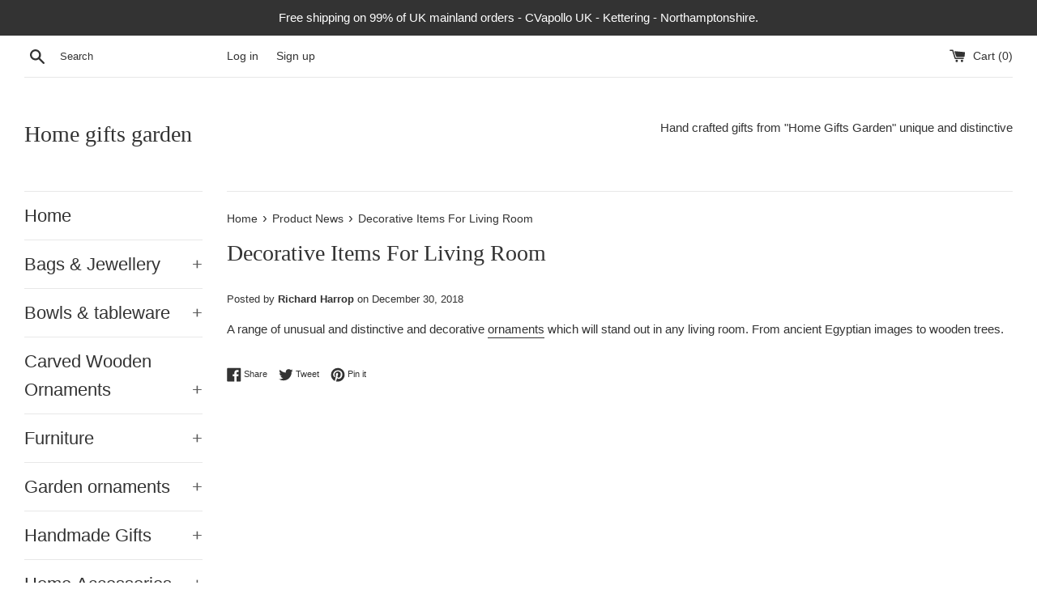

--- FILE ---
content_type: text/html; charset=UTF-8
request_url: https://pre.bossapps.co/api/js/home-and-garden-gifts.myshopify.com/variants
body_size: 112
content:
{"1310860312585":"yes","1310860345353":"no","32355241623629":"yes","39376218849357":"yes","13165823459405":"yes","32198599671885":"no"}

--- FILE ---
content_type: application/javascript
request_url: https://ecommplugins-trustboxsettings.trustpilot.com/home-and-garden-gifts.myshopify.com.js?settings=1593763614265&shop=home-and-garden-gifts.myshopify.com
body_size: 243
content:
const trustpilot_trustbox_settings = {"trustboxes":[],"activeTrustbox":0,"pageUrls":{"landing":"https://home-and-garden-gifts.myshopify.com","category":"https://home-and-garden-gifts.myshopify.com/collections/animal-garden-ornaments","product":"https://home-and-garden-gifts.myshopify.com/products/3d-wooden-puzzle"}};
dispatchEvent(new CustomEvent('trustpilotTrustboxSettingsLoaded'));